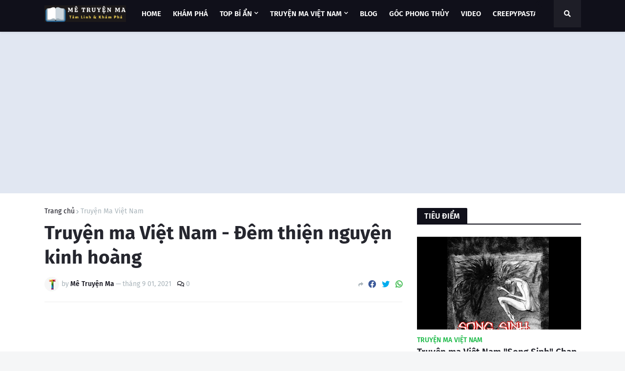

--- FILE ---
content_type: text/html; charset=utf-8
request_url: https://www.google.com/recaptcha/api2/aframe
body_size: 267
content:
<!DOCTYPE HTML><html><head><meta http-equiv="content-type" content="text/html; charset=UTF-8"></head><body><script nonce="PMCj77vnV4Ok6s_R1Otcyg">/** Anti-fraud and anti-abuse applications only. See google.com/recaptcha */ try{var clients={'sodar':'https://pagead2.googlesyndication.com/pagead/sodar?'};window.addEventListener("message",function(a){try{if(a.source===window.parent){var b=JSON.parse(a.data);var c=clients[b['id']];if(c){var d=document.createElement('img');d.src=c+b['params']+'&rc='+(localStorage.getItem("rc::a")?sessionStorage.getItem("rc::b"):"");window.document.body.appendChild(d);sessionStorage.setItem("rc::e",parseInt(sessionStorage.getItem("rc::e")||0)+1);localStorage.setItem("rc::h",'1768808021930');}}}catch(b){}});window.parent.postMessage("_grecaptcha_ready", "*");}catch(b){}</script></body></html>